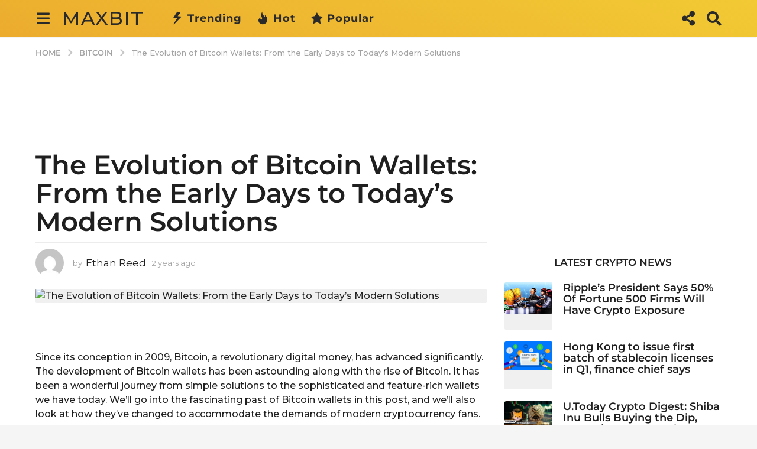

--- FILE ---
content_type: text/css; charset=utf-8
request_url: https://maxbit.cc/wp-content/cache/min/1/wp-content/themes/boombox/fonts/icon-fonts/icomoon/icons.min.css?ver=1765420658
body_size: 1915
content:
@font-face{font-display:swap;font-family:bb-icomoon;src:url(../../../../../../../../../themes/boombox/fonts/icon-fonts/icomoon/fonts/bb-icomoon.ttf?tppylb) format('truetype'),url(../../../../../../../../../themes/boombox/fonts/icon-fonts/icomoon/fonts/bb-icomoon.woff?tppylb) format('woff'),url(../../../../../../../../../themes/boombox/fonts/icon-fonts/icomoon/fonts/bb-icomoon.svg?tppylb#bb-icomoon) format('svg');font-weight:400;font-style:normal}[class*=" bb-icon-"],[class^=bb-icon-]{font-family:bb-icomoon!important;speak:none;font-style:normal;font-weight:400;font-variant:normal;text-transform:none;line-height:1;-webkit-font-smoothing:antialiased;-moz-osx-font-smoothing:grayscale}.bb-icon-eye:before{content:"\e9bc"}.bb-icon-random:before{content:"\e9bd"}.bb-icon-zombify_countdown:before{content:"\e9ba"}.bb-icon-apple:before{content:"\e900"}.bb-icon-basketball:before{content:"\e901"}.bb-icon-bicycle:before{content:"\e902"}.bb-icon-book:before{content:"\e903"}.bb-icon-car:before{content:"\e904"}.bb-icon-cloudsnow:before{content:"\e905"}.bb-icon-cloudsun:before{content:"\e906"}.bb-icon-coffecup:before{content:"\e907"}.bb-icon-cube:before{content:"\e908"}.bb-icon-cup:before{content:"\e909"}.bb-icon-education:before{content:"\e90b"}.bb-icon-fastfood:before{content:"\e90c"}.bb-icon-fish:before{content:"\e90d"}.bb-icon-food:before{content:"\e90e"}.bb-icon-football:before{content:"\e90f"}.bb-icon-game:before{content:"\e910"}.bb-icon-gift:before{content:"\e911"}.bb-icon-hiking:before{content:"\e912"}.bb-icon-launch:before{content:"\e913"}.bb-icon-meat:before{content:"\e914"}.bb-icon-megaphone:before{content:"\e915"}.bb-icon-music:before{content:"\e916"}.bb-icon-pet:before{content:"\e917"}.bb-icon-photo:before{content:"\e918"}.bb-icon-rain:before{content:"\e919"}.bb-icon-science:before{content:"\e91a"}.bb-icon-ski-jump:before{content:"\e91b"}.bb-icon-ski:before{content:"\e91c"}.bb-icon-snoeflake:before{content:"\e91d"}.bb-icon-sun:before{content:"\e91e"}.bb-icon-swim:before{content:"\e91f"}.bb-icon-tech1:before{content:"\e920"}.bb-icon-tennis:before{content:"\e922"}.bb-icon-video:before{content:"\e949"}.bb-icon-wind:before{content:"\e9a0"}.bb-icon-trending5:before{content:"\e99f"}.bb-icon-recent:before{content:"\e972"}.bb-icon-zombify_meme:before{content:"\e968"}.bb-icon-zombify_ranked_list:before{content:"\e967"}.bb-icon-zombify_video:before{content:"\e966"}.bb-icon-zombify_audio:before{content:"\e95d"}.bb-icon-zombify_embed:before{content:"\e95e"}.bb-icon-zombify_image:before{content:"\e95f"}.bb-icon-zombify_list:before{content:"\e960"}.bb-icon-zombify_open_list:before{content:"\e961"}.bb-icon-zombify_personality_quiz:before{content:"\e962"}.bb-icon-zombify_poll:before{content:"\e963"}.bb-icon-zombify_story:before{content:"\e964"}.bb-icon-zombify_trivia_quiz:before{content:"\e965"}.bb-icon-poll_original:before{content:"\e959"}.bb-icon-quiz_original:before{content:"\e95b"}.bb-icon-gif:before{content:"\e958"}.bb-icon-gallery:before{content:"\e947"}.bb-icon-photo2:before{content:"\e948"}.bb-icon-trending3:before{content:"\e9a5"}.bb-icon-trending:before{content:"\e9a3"}.bb-icon-news:before{content:"\e90a"}.bb-icon-hot:before{content:"\e9a6"}.bb-icon-popular:before{content:"\e9a7"}.bb-icon-trending2:before{content:"\e9a4"}.bb-icon-ambulance:before{content:"\e923"}.bb-icon-anchor:before{content:"\e924"}.bb-icon-at:before{content:"\e925"}.bb-icon-balance-scale:before{content:"\e926"}.bb-icon-barcode:before{content:"\e9a1"}.bb-icon-baseball-ball:before{content:"\e927"}.bb-icon-basketball-ball:before{content:"\e928"}.bb-icon-bath:before{content:"\e9a2"}.bb-icon-bed:before{content:"\e9a8"}.bb-icon-bell:before{content:"\e929"}.bb-icon-bicycle-2:before{content:"\e92a"}.bb-icon-binoculars:before{content:"\e92b"}.bb-icon-birthday-cake:before{content:"\e9aa"}.bb-icon-blind:before{content:"\e92c"}.bb-icon-bolt:before{content:"\e92d"}.bb-icon-bomb:before{content:"\e92e"}.bb-icon-book2:before{content:"\e92f"}.bb-icon-bowling-ball:before{content:"\e930"}.bb-icon-briefcase:before{content:"\e931"}.bb-icon-bullhorn:before{content:"\e932"}.bb-icon-bus:before{content:"\e933"}.bb-icon-calendar-alt:before{content:"\e934"}.bb-icon-camera:before{content:"\e935"}.bb-icon-camera-retro:before{content:"\e936"}.bb-icon-chart-bar:before{content:"\e938"}.bb-icon-chart-line:before{content:"\e939"}.bb-icon-chart-pie:before{content:"\e93a"}.bb-icon-chess:before{content:"\e93b"}.bb-icon-chess-bishop:before{content:"\e93c"}.bb-icon-chess-king:before{content:"\e93d"}.bb-icon-chess-knight:before{content:"\e93e"}.bb-icon-chess-pawn:before{content:"\e93f"}.bb-icon-chess-queen:before{content:"\e940"}.bb-icon-chess-rook:before{content:"\e941"}.bb-icon-child:before{content:"\e942"}.bb-icon-coffee:before{content:"\e943"}.bb-icon-cog:before{content:"\e944"}.bb-icon-comments:before{content:"\e9a9"}.bb-icon-compass:before{content:"\e9ab"}.bb-icon-crosshairs:before{content:"\e9ac"}.bb-icon-dollar-sign:before{content:"\e945"}.bb-icon-envelope:before{content:"\e946"}.bb-icon-euro-sign:before{content:"\e94a"}.bb-icon-exclamation-circle:before{content:"\e9ad"}.bb-icon-female:before{content:"\e94b"}.bb-icon-fighter-jet:before{content:"\e94c"}.bb-icon-film:before{content:"\e94d"}.bb-icon-fire:before{content:"\e94e"}.bb-icon-flask:before{content:"\e94f"}.bb-icon-football-ball:before{content:"\e950"}.bb-icon-futbol:before{content:"\e951"}.bb-icon-gamepad:before{content:"\e952"}.bb-icon-gem:before{content:"\e953"}.bb-icon-gift2:before{content:"\e954"}.bb-icon-globe:before{content:"\e955"}.bb-icon-golf-ball:before{content:"\e956"}.bb-icon-graduation-cap:before{content:"\e957"}.bb-icon-hashtag:before{content:"\e95a"}.bb-icon-headphones:before{content:"\e95c"}.bb-icon-heart:before{content:"\e969"}.bb-icon-heartbeat:before{content:"\e96a"}.bb-icon-home:before{content:"\e96b"}.bb-icon-life-ring:before{content:"\e96c"}.bb-icon-lightbulb:before{content:"\e96d"}.bb-icon-link:before{content:"\e96e"}.bb-icon-lira-sign:before{content:"\e96f"}.bb-icon-male:before{content:"\e970"}.bb-icon-map:before{content:"\e971"}.bb-icon-map-marker-alt:before{content:"\e973"}.bb-icon-mars:before{content:"\e974"}.bb-icon-mars-double:before{content:"\e975"}.bb-icon-medkit:before{content:"\e976"}.bb-icon-mobile-alt:before{content:"\e977"}.bb-icon-money-bill-alt:before{content:"\e978"}.bb-icon-moon:before{content:"\e979"}.bb-icon-motorcycle:before{content:"\e97a"}.bb-icon-music2:before{content:"\e97b"}.bb-icon-paint-brush:before{content:"\e9ae"}.bb-icon-paperclip:before{content:"\e97c"}.bb-icon-paper-plane:before{content:"\e97d"}.bb-icon-paw:before{content:"\e97e"}.bb-icon-percent:before{content:"\e97f"}.bb-icon-plane:before{content:"\e980"}.bb-icon-pound-sign:before{content:"\e981"}.bb-icon-power-off:before{content:"\e982"}.bb-icon-puzzle-piece:before{content:"\e9af"}.bb-icon-question:before{content:"\e983"}.bb-icon-road:before{content:"\e984"}.bb-icon-rocket:before{content:"\e985"}.bb-icon-rss:before{content:"\e986"}.bb-icon-ruble-sign:before{content:"\e987"}.bb-icon-rupee-sign:before{content:"\e988"}.bb-icon-ship:before{content:"\e989"}.bb-icon-shopping-bag:before{content:"\e9b0"}.bb-icon-shopping-basket:before{content:"\e9b1"}.bb-icon-shopping-cart:before{content:"\e9b2"}.bb-icon-smile:before{content:"\e9b3"}.bb-icon-snowflake:before{content:"\e98a"}.bb-icon-space-shuttle:before{content:"\e98b"}.bb-icon-star:before{content:"\e98c"}.bb-icon-subway:before{content:"\e98d"}.bb-icon-suitcase:before{content:"\e98e"}.bb-icon-sun2:before{content:"\e98f"}.bb-icon-tablet-alt:before{content:"\e990"}.bb-icon-table-tennis:before{content:"\e991"}.bb-icon-tachometer-alt:before{content:"\e9b4"}.bb-icon-taxi:before{content:"\e992"}.bb-icon-thumbs-down:before{content:"\e9b5"}.bb-icon-thumbs-up:before{content:"\e9b6"}.bb-icon-tree:before{content:"\e993"}.bb-icon-trophy:before{content:"\e994"}.bb-icon-tv:before{content:"\e9b7"}.bb-icon-umbrella:before{content:"\e9b8"}.bb-icon-university:before{content:"\e9b9"}.bb-icon-user:before{content:"\e995"}.bb-icon-users:before{content:"\e996"}.bb-icon-utensils:before{content:"\e997"}.bb-icon-venus:before{content:"\e998"}.bb-icon-venus-double:before{content:"\e999"}.bb-icon-venus-mars:before{content:"\e99a"}.bb-icon-volleyball-ball:before{content:"\e99b"}.bb-icon-wifi:before{content:"\e99c"}.bb-icon-won-sign:before{content:"\e99d"}.bb-icon-yen-sign:before{content:"\e99e"}.bb-icon-clock:before{content:"\e9bb"}.bb-icon-address-book:before{content:"\e9c8"}.bb-icon-address-card:before{content:"\e9c9"}.bb-icon-archive:before{content:"\e9ca"}.bb-icon-beer:before{content:"\e9cb"}.bb-icon-cart-plus:before{content:"\e9cc"}.bb-icon-certificate:before{content:"\e9cd"}.bb-icon-cloud:before{content:"\e9ce"}.bb-icon-code:before{content:"\e9cf"}.bb-icon-cogs:before{content:"\e9d0"}.bb-icon-credit-card:before{content:"\e9d1"}.bb-icon-cubes:before{content:"\e9d2"}.bb-icon-desktop:before{content:"\e9d3"}.bb-icon-download:before{content:"\e9d4"}.bb-icon-envelope-open:before{content:"\e9d5"}.bb-icon-exchange-alt:before{content:"\e9d6"}.bb-icon-exclamation:before{content:"\e9d7"}.bb-icon-exclamation-circle2:before{content:"\e9c2"}.bb-icon-exclamation-triangle:before{content:"\e9d8"}.bb-icon-filter:before{content:"\e9d9"}.bb-icon-hand-point-right:before{content:"\e9da"}.bb-icon-id-badge:before{content:"\e9db"}.bb-icon-id-card:before{content:"\e9dc"}.bb-icon-image:before{content:"\e9dd"}.bb-icon-images:before{content:"\e9de"}.bb-icon-industry:before{content:"\e9df"}.bb-icon-info-circle:before{content:"\e9e0"}.bb-icon-map-marker:before{content:"\e9e1"}.bb-icon-map-pin:before{content:"\e9e2"}.bb-icon-map-signs:before{content:"\e9e3"}.bb-icon-newspaper:before{content:"\e9e4"}.bb-icon-pencil-alt:before{content:"\e937"}.bb-icon-play:before{content:"\e9e5"}.bb-icon-stethoscope:before{content:"\e9e6"}.bb-icon-stopwatch:before{content:"\e9e7"}.bb-icon-street-view:before{content:"\e9e8"}.bb-icon-tag:before{content:"\e9e9"}.bb-icon-tags:before{content:"\e9ea"}.bb-icon-address-book2:before{content:"\e9eb"}.bb-icon-address-card2:before{content:"\e9ec"}.bb-icon-credit-card2:before{content:"\e9ed"}.bb-icon-envelope3:before{content:"\e9ee"}.bb-icon-envelope-open2:before{content:"\e9ef"}.bb-icon-image2:before{content:"\e9f0"}.bb-icon-images2:before{content:"\e9f1"}.bb-icon-map3:before{content:"\e9f2"}.bb-icon-money-bill-alt2:before{content:"\e9f3"}.bb-icon-newspaper2:before{content:"\e9f4"}.bb-icon-accessible-icon:before{content:"\e9f5"}.bb-icon-adversal:before{content:"\e9f6"}.bb-icon-algolia:before{content:"\e9f7"}.bb-icon-amazon:before{content:"\e9f8"}.bb-icon-amazon-pay:before{content:"\e9f9"}.bb-icon-angellist:before{content:"\e9fa"}.bb-icon-angular:before{content:"\e9fb"}.bb-icon-apple-pay:before{content:"\e9fd"}.bb-icon-app-store:before{content:"\e9fe"}.bb-icon-app-store-ios:before{content:"\e9ff"}.bb-icon-aws:before{content:"\ea00"}.bb-icon-bitcoin:before{content:"\ea01"}.bb-icon-cpanel:before{content:"\ea02"}.bb-icon-creative-commons:before{content:"\ea03"}.bb-icon-css3:before{content:"\ea04"}.bb-icon-css3-alt:before{content:"\ea05"}.bb-icon-ethereum:before{content:"\ea06"}.bb-icon-facebook-messenger:before{content:"\ea09"}.bb-icon-facebook-square:before{content:"\ea0a"}.bb-icon-hotjar:before{content:"\e921"}.bb-icon-instagram:before{content:"\ea0b"}.bb-icon-itunes:before{content:"\ea0c"}.bb-icon-itunes-note:before{content:"\ea0d"}.bb-icon-js-square:before{content:"\ea0e"}.bb-icon-monero:before{content:"\ea0f"}.bb-icon-node:before{content:"\ea10"}.bb-icon-php:before{content:"\ea11"}.bb-icon-skype:before{content:"\ea12"}.bb-icon-youtube:before{content:"\ea13"}